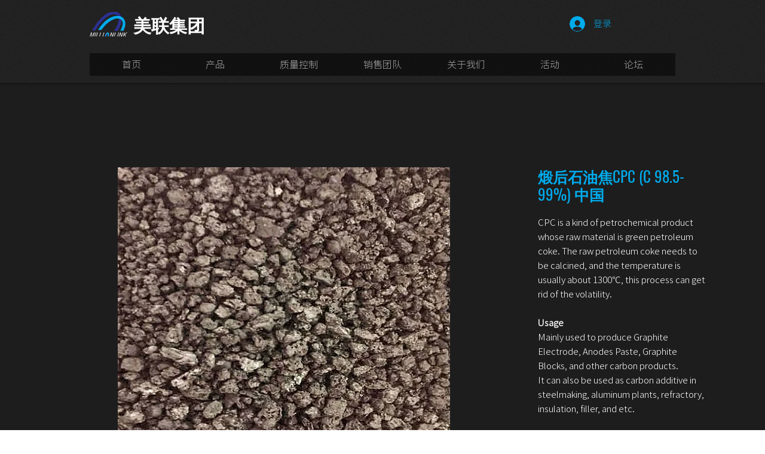

--- FILE ---
content_type: text/html; charset=utf-8
request_url: https://www.google.com/recaptcha/api2/aframe
body_size: 267
content:
<!DOCTYPE HTML><html><head><meta http-equiv="content-type" content="text/html; charset=UTF-8"></head><body><script nonce="8uJ2MtSAIIM9ZHa7SCuoMQ">/** Anti-fraud and anti-abuse applications only. See google.com/recaptcha */ try{var clients={'sodar':'https://pagead2.googlesyndication.com/pagead/sodar?'};window.addEventListener("message",function(a){try{if(a.source===window.parent){var b=JSON.parse(a.data);var c=clients[b['id']];if(c){var d=document.createElement('img');d.src=c+b['params']+'&rc='+(localStorage.getItem("rc::a")?sessionStorage.getItem("rc::b"):"");window.document.body.appendChild(d);sessionStorage.setItem("rc::e",parseInt(sessionStorage.getItem("rc::e")||0)+1);localStorage.setItem("rc::h",'1768720898384');}}}catch(b){}});window.parent.postMessage("_grecaptcha_ready", "*");}catch(b){}</script></body></html>